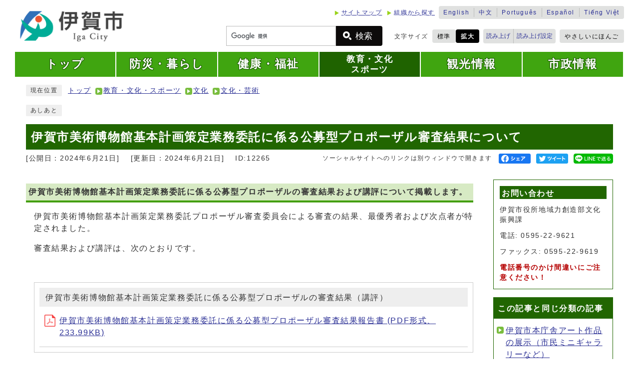

--- FILE ---
content_type: text/html
request_url: https://www.city.iga.lg.jp/0000012265.html
body_size: 18363
content:
<!DOCTYPE html><html lang="ja"><head><meta charset="UTF-8"><meta name="viewport" content="width=device-width, initial-scale=1.0"><meta http-equiv="X-UA-Compatible" content="IE=edge"><meta property="og:title" content="伊賀市美術博物館基本計画策定業務委託に係る公募型プロポーザル審査結果について | 伊賀市"><meta property="og:type" content="website"><meta property="og:image" content="https://www.city.iga.lg.jp/design_img/og_image.png"><meta property="og:url" content="https://www.city.iga.lg.jp/0000012265.html"><meta property="og:site_name" content="伊賀市"><title>伊賀市美術博物館基本計画策定業務委託に係る公募型プロポーザル審査結果について | 伊賀市</title><!-- Google Analytics -->
<script>
  (function(i,s,o,g,r,a,m){i['GoogleAnalyticsObject']=r;i[r]=i[r]||function(){
  (i[r].q=i[r].q||[]).push(arguments)},i[r].l=1*new Date();a=s.createElement(o),
  m=s.getElementsByTagName(o)[0];a.async=1;a.src=g;m.parentNode.insertBefore(a,m)
  })(window,document,'script','https://www.google-analytics.com/analytics.js','ga');

  ga('create', 'UA-90939166-1', 'auto');
  ga('send', 'pageview');

</script>
<!-- Google tag (gtag.js) -->
<script async src="https://www.googletagmanager.com/gtag/js?id=G-M4JZK2F0PG"></script>
<script>
  window.dataLayer = window.dataLayer || [];
  function gtag(){dataLayer.push(arguments);}
  gtag('js', new Date());

  gtag('config', 'G-M4JZK2F0PG');
</script>

<script src="./js/jquery-3.6.0.min.js"></script>  <link rel="stylesheet" type="text/css" href="./css/style.css?20230410" media="screen,print"><link rel="stylesheet" type="text/css" href="./css/molecule_view.css?20220331" media="screen,print"><link rel="stylesheet" type="text/css" href="./css/print.css" media="print"><link rel="icon" href="./design_img/favicon.ico"><link rel="apple-touch-icon" sizes="180x180" href="./css/img/apple-touch-icon.png"><script src="https://tsutaeru.cloud/assets/snippet/js/tsutaeru.js?api_key=4323aa70-20eb-46b3-b68a-faca92302696&button=easy,ruby,polly&base=tsutaeru01"></script></head><body id="body" class="inbody inkiji"><a id="pagetop" class="anchor" tabindex="-1"><img src="./images/clearspacer.gif" alt="ページの先頭です" width="1" height="1"></a><div class="all"><div class="design"><!-- ▼▼▼▼▼ヘッダ▼▼▼▼▼ --><!-- crosslanguage:delete --><div style="display:none;"><!-- /crosslanguage:delete --><div class="cl-notranslate cl-norewrite"><a href="https://www.city.iga.lg.jp/">日本語</a></div><!-- crosslanguage:delete --></div><!-- /crosslanguage:delete --><header class="main_header"><p class="skip"><a href="#HONBUN">共通メニューなどをスキップして本文へ</a></p><div class="head"><div class="head_in"><div class="h_main"><p class="h1"><a href="/index.html"><img src="/design_img/head_id.png" alt="伊賀市トップページへ"></a></p></div><div class="h_top_wrap"><div class="h_top"><ul class="h_toplist01"><li><a href="https://www.city.iga.lg.jp/sitemap.html">サイトマップ</a></li><li><a href="https://www.city.iga.lg.jp/soshiki_list.html">組織から探す</a></li><li><div class="language"><ul class="lang_list"><li><a href="https://www.city.iga.lg.jp.e.aar.hp.transer.com/" xml:lang="en" lang="en">English</a></li>
<li><a href="https://www.city.iga.lg.jp.c.aar.hp.transer.com/" xml:lang="zh-CN" lang="zh-CN">中文</a></li>
<li><a href="https://www.city.iga.lg.jp.p.aar.hp.transer.com/" xml:lang="pt" lang="pt">Português</a></li>
<li><a href="https://www.city.iga.lg.jp.s.aar.hp.transer.com/" xml:lang="es" lang="es">Español</a></li>
<li><a href="https://www.city.iga.lg.jp.v.aar.hp.transer.com/" xml:lang="vi" lang="vi">Tiếng Việt</a></li>                </ul></div></li></ul><ul class="h_toplist02"><li><div class="src_box"><form action="https://www.google.com/cse" id="cse-search-box" name="cse-search-box"><input type="hidden" name="cx" value="008673127795829499979:89k4bymmxns"><input type="hidden" name="ie" value="UTF-8"><input type="text" name="q" class="q" title="検索キーワード"><button class="input_line" id="search_button" type="submit">検索</button></form><script src="https://www.google.com/cse/brand?form=cse-search-box&amp;lang=ja"></script></div></li><li><div class="font_size"><p class="font_tit">文字サイズ</p><ul class="font_list"><li><a href="javascript:textSizeReset();">標準</a></li><li><a href="javascript:textSizeUp();"><strong>拡大</strong></a></li></ul></div></li><li class="yomiage"><script>_tsutaeru.speech.button();</script></li><li class="tsutaeru01-button-easy"><a class="tsutaeru01-button tsutaeru01-button-easy" id="tsutaeru01-li-easy" href="https://tsutaeru.cloud/easy.php?uri=https://www.city.iga.lg.jp/0000012265.html">やさしいにほんご</a></li></ul></div></div></div><noscript><p class="noscript"><strong>文字サイズ変更機能を利用するにはJavaScript（アクティブスクリプト）を有効にしてください。JavaScript（>アクティブスクリプト） を無効のまま文字サイズを変更する場合には、ご利用のブラウザの表示メニューから文字サイズを変更してください。</strong></p></noscript><!-- ▼▼グローバルメニュー▼▼ --></div><nav class="g_navi"><ul class="g_navi_in"><li><a href="/index.html"><strong>トップ</strong></a></li><li><a href="/category/10-0-0-0-0-0-0-0-0-0.html"><strong>防災・暮らし</strong></a></li><li><a href="/category/9-0-0-0-0-0-0-0-0-0.html"><strong>健康・福祉</strong></a></li><li class="active"><a href="/category/7-0-0-0-0-0-0-0-0-0.html"><strong>教育・文化<span>スポーツ</span></strong></a></li><li><a href="/category/2-0-0-0-0-0-0-0-0-0.html"><strong>観光情報</strong></a></li><li><a href="/category/6-0-0-0-0-0-0-0-0-0.html"><strong>市政情報</strong></a></li></ul></nav><!-- ▲▲グローバルメニュー▲▲ --><p id="menu_button"><a class="simple-menu" href="#sidr"><span class="icon_ham"></span><strong class="menu_text">メニュー</strong></a></p><div id="sidr" style="display:none;"><p class="close"><a class="simple-menu" href="#sidr">閉じる</a></p><div class="side_sitenavi"><ul class="sidr_navi"><li><a href="/index.html"><strong>トップ</strong></a></li><li><a href="https://www.city.iga.lg.jp/category/10-0-0-0-0-0-0-0-0-0.html"><strong>防災・暮らし</strong></a></li><li><a href="https://www.city.iga.lg.jp/category/9-0-0-0-0-0-0-0-0-0.html"><strong>健康・福祉</strong></a></li><li><a href="https://www.city.iga.lg.jp/category/7-0-0-0-0-0-0-0-0-0.html"><strong>教育・文化・スポーツ</strong></a></li><li><a href="https://www.city.iga.lg.jp/category/2-0-0-0-0-0-0-0-0-0.html"><strong>観光情報</strong></a></li><li><a href="https://www.city.iga.lg.jp/category/6-0-0-0-0-0-0-0-0-0.html"><strong>市政情報</strong></a></li></ul><ul class="sidr_navi_sub"><li><a href="/sitemap.html">サイトマップ</a></li><li><a href="/soshiki_list.html">組織から探す</a></li></ul></div><div class="side_shien"><ul class="sidr_navi02"><li><a href="https://www.city.iga.lg.jp.e.aar.hp.transer.com/" xml:lang="en" lang="en">English</a></li>
<li><a href="https://www.city.iga.lg.jp.c.aar.hp.transer.com/" xml:lang="zh-CN" lang="zh-CN">中文</a></li>
<li><a href="https://www.city.iga.lg.jp.p.aar.hp.transer.com/" xml:lang="pt" lang="pt">Português</a></li>
<li><a href="https://www.city.iga.lg.jp.s.aar.hp.transer.com/" xml:lang="es" lang="es">Español</a></li>
<li><a href="https://www.city.iga.lg.jp.v.aar.hp.transer.com/" xml:lang="vi" lang="vi">Tiếng Việt</a></li>      </ul><ul class="sidr_navi03"><li><script>_tsutaeru.speech.button();</script></li><li class="tsutaeru01-button-easy"><a href="https://tsutaeru.cloud/easy.php?uri=https://www.city.iga.lg.jp/0000012265.html">やさしいにほんご</a></li></ul></div><div class="src_box"><form action="https://www.google.com/cse" id="cse-search-box-sp" name="cse-search-box-sp"><input type="hidden" name="cx" value="008673127795829499979:89k4bymmxns"><input type="hidden" name="ie" value="UTF-8"><input type="text" name="q" class="q" title="検索キーワード"><button class="input_line" id="search_button_sp" name="search_button" type="submit">検索</button></form><script src="https://www.google.com/cse/brand?form=cse-search-box-sp&amp;lang=ja"></script></div><p class="close"><a class="simple-menu" href="#sidr">閉じる</a></p></div></header><img id="HONBUN" tabindex="-1" class="anchor" src="/images/clearspacer.gif" alt="" width="1" height="1"><img src="/module/access_log.cgi?html=0000012265" style="display:none" alt=""><!-- ▲▲▲▲▲ヘッダ▲▲▲▲▲ --><img src="/module/get_trend.cgi?12265" alt="" width="1" height="1" style="display:none"><!-- ▼▼▼▼▼メイン▼▼▼▼▼ --><div class="pankuzu"><div class="pankuzu_lower"><p class="pankuzu_tit">現在位置</p><ul>        <li><a href="https://www.city.iga.lg.jp/">トップ</a></li><li><a href="https://www.city.iga.lg.jp/category/7-0-0-0-0-0-0-0-0-0.html"  >教育・文化・スポーツ</a></li><li><a href="https://www.city.iga.lg.jp/category/7-4-0-0-0-0-0-0-0-0.html"  >文化</a></li><li><a href="https://www.city.iga.lg.jp/category/7-4-4-0-0-0-0-0-0-0.html"  >文化・芸術</a></li></ul></div></div><div class="footstep"><div class="footstep_lower"><p class="footstep_tit">あしあと</p><ul id="pankuzu2"></ul></div></div><div id="main_outline"><div class="main_naka_h1"><h1 >伊賀市美術博物館基本計画策定業務委託に係る公募型プロポーザル審査結果について</h1></div><div class="main_naka"><div class="syosai"><ul class="syosai_hiduke"><li>[公開日：2024年6月21日]</li><li>[更新日：2024年6月21日]</li><li class="syosai_id">ID:12265</li></ul><div class="sns_box"><p class="sns_btn"><span class="small">ソーシャルサイトへのリンクは別ウィンドウで開きます</span></p><ul><li id="snsfb" class="sns_btn"></li><li id="snstw" class="sns_btn"></li><li id="snsln" class="sns_btn"></li></ul></div></div></div>
</div><div class="waku"><div class="waku_top">          <div class="main_naka_kiji_box"><div class="main_naka_kiji"><div id="mol_contents" class="mol_contents">
<a id="index-1-2" class="anchor" tabindex="-1"><img src="images/clearspacer.gif" alt="" width="1" height="1" ></a><h2 class="block_index_2">伊賀市美術博物館基本計画策定業務委託に係る公募型プロポーザルの審査結果および講評について掲載します。</h2>
<div class="mol_textblock mol_textblock_alignleft block_index_1"><p>伊賀市美術博物館基本計画策定業務委託プロポーザル審査委員会による審査の結果、最優秀者および次点者が特定されました。</p><p>審査結果および講評は、次のとおりです。</p><p><br ></p></div>
<div class="mol_attachfileblock block_index_3"><p class="mol_attachfileblock_title">伊賀市美術博物館基本計画策定業務委託に係る公募型プロポーザルの審査結果（講評）</p><ul><li><a href="./cmsfiles/contents/0000012/12265/shinsakekkahoukokusyo.pdf"><img src="images/pdf.gif" alt="" width="22" height="24" class="icon" >伊賀市美術博物館基本計画策定業務委託に係る公募型プロポーザル審査結果報告書 (PDF形式、233.99KB)</a></li></ul></div>
</div></div></div><div class="kiji_sub"><section class="kiji_aside syosai_sonota"><h2>お問い合わせ</h2><p>伊賀市役所地域力創造部文化振興課</p><p>電話: 0595-22-9621</p><p>ファックス: 0595-22-9619</p><p><strong>電話番号のかけ間違いにご注意ください！</strong></p></section><aside class="kiji_aside kanrencon"><h2>この記事と同じ分類の記事</h2><div class="kiji_aside_lower"><ul><li><a href="https://www.city.iga.lg.jp/0000006666.html" >伊賀市本庁舎アート作品の展示（市民ミニギャラリーなど）</a></li><li><a href="https://www.city.iga.lg.jp/0000013245.html" >伊賀酒を伊賀焼で乾杯!</a></li><li><a href="https://www.city.iga.lg.jp/0000009247.html" >文化芸術振興の取り組み</a></li><li><a href="https://www.city.iga.lg.jp/0000013348.html" >伊賀市ミュージアム青山讃頌舎　松風庵一志展　～藤堂豊前家と楽焼の魅力～</a></li><li><a href="https://www.city.iga.lg.jp/0000013591.html" >令和7年度芭蕉翁記念館企画展　「俳聖」になった芭蕉</a></li><li><a href="https://www.city.iga.lg.jp/0000005567.html" >芭蕉翁記念館</a></li><li><a href="https://www.city.iga.lg.jp/0000013457.html" >重要文化財 俳聖殿附門茅葺屋根葺替工事について</a></li><li><a href="https://www.city.iga.lg.jp/0000013482.html" >開館10周年記念特別展「大観　玉堂　龍子」　【伊賀市 ミュージアム青山讃頌舎】</a></li><li><a href="https://www.city.iga.lg.jp/0000009784.html" >伊賀市 ミュージアム青山讃頌舎</a></li><li><a href="https://www.city.iga.lg.jp/0000012400.html" >令和7年度(第79回)芭蕉祭・関連事業</a></li><li><a href="https://www.city.iga.lg.jp/0000011588.html" >令和7年度(第79回)芭蕉翁献詠俳句等受賞者について</a></li><li><a href="https://www.city.iga.lg.jp/0000011097.html" >芭蕉翁記念館図録のご案内</a></li><li><a href="https://www.city.iga.lg.jp/0000011281.html" >第21回伊賀市民美術展覧会（市展「いが」）開催について</a></li><li><a href="https://www.city.iga.lg.jp/0000013363.html" >令和7年度第79回芭蕉祭特別展「芭蕉、時雨に生きる」</a></li><li><a href="https://www.city.iga.lg.jp/0000013117.html" >令和7年度　芭蕉翁記念館企画展「俳人たちの絵」</a></li><li><a href="https://www.city.iga.lg.jp/0000000918.html" >偲翁舎をご利用ください</a></li><li><a href="https://www.city.iga.lg.jp/0000012851.html" >「芭蕉クン」の使用について</a></li><li><a href="https://www.city.iga.lg.jp/0000010941.html" >第20回市展「いが」の入賞作品・入賞者を発表します</a></li><li><a href="https://www.city.iga.lg.jp/0000012883.html" >令和7年度 芭蕉翁記念館企画展「江戸時代の出版と芭蕉」</a></li><li><a href="https://www.city.iga.lg.jp/0000012508.html" >令和6年度(第78回)芭蕉祭献詠俳句等受賞者について</a></li><li><a href="https://www.city.iga.lg.jp/0000010476.html" >岸宏子さんの出世作『ある開花』復刻本の販売</a></li><li><a href="https://www.city.iga.lg.jp/0000012197.html" >伊賀市美術博物館基本構想ができました</a></li><li><a href="https://www.city.iga.lg.jp/0000012265.html" >伊賀市美術博物館基本計画策定業務委託に係る公募型プロポーザル審査結果について</a></li><li><a href="https://www.city.iga.lg.jp/0000011779.html" >第19回市展「いが」の入賞作品・入賞者を発表します</a></li><li><a href="https://www.city.iga.lg.jp/0000005445.html" >史跡芭蕉翁生家</a></li><li><a href="https://www.city.iga.lg.jp/0000009137.html" >伊賀市文化振興プラン（前期実行計画）が完成しました</a></li><li><a href="https://www.city.iga.lg.jp/0000008887.html" >デジタルミュージアム 秘蔵の国 伊賀　公開記念講演会の動画配信について</a></li><li><a href="https://www.city.iga.lg.jp/0000000736.html" >文化振興プランにかかる意見交換会を開催しました</a></li><li><a href="https://www.city.iga.lg.jp/0000012913.html" >令和7年度(第79回)芭蕉翁献詠俳句等を募集します</a></li><li><a href="https://www.city.iga.lg.jp/0000011528.html" >岸宏子記念伊賀文学館が開館しました</a></li><li><a href="https://www.city.iga.lg.jp/0000005801.html" >芭蕉翁ゆかりの施設・史跡</a></li><li><a href="https://www.city.iga.lg.jp/0000000395.html" >伊賀市文化都市協会</a></li><li><a href="https://www.city.iga.lg.jp/0000002366.html" >伊賀市文化会館</a></li><li><a href="https://www.city.iga.lg.jp/0000002332.html" >あやま文化センター</a></li><li><a href="https://www.city.iga.lg.jp/0000003408.html" >青山ホール</a></li></ul></div></aside></div>
</div></div><div class="design"><div class="main_naka"></div></div> <!-- ▲▲▲▲▲メイン▲▲▲▲▲ --><!-- ▼▼▼▼▼フッタ▼▼▼▼▼ --><footer class="main_footer"><div class="foot_modori"><p class="modoriin"><a href="#pagetop">ページの先頭へ戻る</a></p></div><div class="foot_wrap"><div class="foot"><ul class="foot_link"><li><a href="https://www.city.iga.lg.jp/site_policy/0000000003.html">RSS配信について</a></li><li><a href="https://www.city.iga.lg.jp/0000000208.html">個人情報の取り扱いについて</a></li><li><a href="https://www.city.iga.lg.jp/0000003977.html ">このサイトについて</a></li><li><a href="https://www.city.iga.lg.jp/0000002614.html">市役所案内（交通アクセス）</a></li></ul><div class="foot_idwrap"><div class="foot_id"><img src="https://www.city.iga.lg.jp/css/img/foot_id.png" alt="伊賀市"></div><div class="foot_address"><p class="address"><strong>伊賀市役所</strong> <span class="small">〒518-8501&nbsp;三重県伊賀市四十九町3184番地&nbsp;</span></p><p class="address"><span class="small">電話（代表）：<a href="tel:0595-22-9611">0595-22-9611</a>&nbsp;ファックス:0595-24-2440&nbsp;</span></p><p class="address">
  <span class="small">
    開庁時間：土曜日・日曜日、祝日、年末年始（12月29日から1月3日）を除く午前8時30分から午後5時15分
    （※補足）窓口の延長：開庁日の木曜日は証明窓口（住民課、課税課、収税課）を午後7時30分までご利用いただけます。
  </span>
</p>        </div></div></div><div class="foot_copy"><p class="foot_copyin" lang="en" xml:lang="en">Copyright (C) Iga city All Rights Reserved.</p></div></div></footer><!-- ▲▲▲▲▲フッタ▲▲▲▲▲ -->
</div></div><script>var linkTitle = "伊賀市美術博物館基本計画策定業務委託に係る公募型プロポーザル審査結果について";</script><script src="js/jquery.sidr.js"></script><script src="js/toolbox.js?20220331"></script><script src="js/common.js?20220331"></script><script src="css/img/twitter.js?20220331"></script><script src="css/img/facebook.js?20220331"></script><script src="css/img/line.js?20220331"></script></body></html>


--- FILE ---
content_type: text/css
request_url: https://www.city.iga.lg.jp/css/molecule_view.css?20220331
body_size: 15505
content:
@charset "UTF-8";
/**** 記事ページ見出しのスタイル ****/
.mol_contents h2 {
	background-color: #d7eac4;
	border-bottom: 4px solid #449f09;
	margin: 32px 0 0;
	padding: 5px;
	text-align: left;
	font-size: 100%;
}
.mol_contents h3 {
	margin: 16px 0 0 8px;
	padding: 0px 3px 0px 3px;
	text-align: left;
	border-bottom: 2px solid #d7eac4;
	font-size: 100%;
	}
.mol_contents h4 {
	margin: 16px 0 0 16px;
	padding: 2px;
	border-bottom: 1px solid #ccc;
	text-align: left;
	font-size: 100%;
}
/**** 記事ページ_文字の装飾 ****/
/*em(黒太字)*/
.mol_contents em{
	color: #333;
	font-weight: bold;
	font-style: normal;
}
/*囲み枠_色*/
.mol_textblock_color{
	margin-top: 16px;
	padding: 0 20px 15px;
	border: 2px solid #449f09;
}
/*囲み枠_黒*/
.mol_textblock_black{
	margin-top: 16px;
	padding: 0 20px 15px;
	border: 2px solid #ccc;
}
/**** ページ内目次のスタイル ****/
.mol_page_contents{
	border: 1px solid #ccc;
	margin: 24px 0 0;
}
.mol_page_contents h2{
	background: #efefef;
	border: 0;
	font-size: 136%;
	margin-top: 0;
	padding: 10px 12px 8px;
}
.mol_page_contents .page_contents_lower{
	padding: 8px 16px 16px;
}
.mol_page_contents ul li{
	padding-left: 16px;
	position: relative;
}
.mol_page_contents ul li::before{
	content: '';
	position: absolute;
	top: 7px;
	left: 0;
	width: 6px;
	height: 6px;
	border-right: 1px solid #888;
	border-bottom: 1px solid #888;
	transform: rotate(-45deg);
}
	@media only screen and (max-width: 750px) {
		.mol_page_contents h2{
			padding-right: 70px;
		}
	}
/**** 記事ページ画像ブロックのスタイル ****/
.mol_imageblock {
	margin-top: 16px;
	margin-left: 16px;
}
.mol_imageblock .window {
	margin-top: 5px;
	line-height: 1.5;
}
div.mol_contents .mol_imageblock_imgfloatleft {
	padding: 3px;
}
div.mol_contents .mol_imageblock_imgfloatright {
	padding: 3px;
}
div.mol_contents .mol_imageblock_imgfloatleft {
	padding: 3px;
}
div.mol_contents .mol_imageblock_imgfloatright {
	padding: 3px;
}
.mol_imageblock_center div {
	margin-left: auto;
	margin-right: auto;
	padding: 3px;
}
.mol_imageblock_right div {
	margin-left: auto;
	padding: 3px;
}
div.mol_contents .mol_imageblock_img_large,
div.mol_contents div.mol_imageblock_img_large{
	max-width: 796px;
	width: 100%;
}
div.mol_imageblock .mol_imageblock_img_medium,
div.mol_contents div.mol_imageblock_img_medium {
	max-width: 394px;
	width: 100%;
}
div.mol_imageblock .mol_imageblock_img_small,
div.mol_contents div.mol_imageblock_img_small {
	max-width: 154px;
	width: 100%;
}
div.mol_contents .mol_imageblock_w_long {
	width: 100%;
}
div.mol_contents .mol_imageblock_w_middle {
	width: 400px;
}
div.mol_contents .mol_imageblock_w_short {
	width: 300px;
}
div.mol_contents .mol_imageblock_img_al_left {
	text-align: left;
}
div.mol_contents .mol_imageblock_img_al_center .mol_imageblock_img{
	text-align: center;
}
div.mol_contents .mol_imageblock_img_al_right .mol_imageblock_img{
	text-align: right;
}
.mol_imageblock_img {
	margin-top: 0;
}
div.mol_imageblock_img_al_left .mol_imageblock_img {
	line-height: 150%;
}
div.mol_imageblock_img_al_right .mol_imageblock_img {
	line-height: 150%;
}
div.mol_imageblock_img_al_center .mol_imageblock_img {
	line-height: 150%;
}
div.mol_imageblock_img_al_floatleft,
div.mol_imageblock_img_al_floatright,
div.mol_imageblock_img_al_right,
div.mol_imageblock_w_long.mol_imageblock_img_al_center{
	min-width: 400px;
}
div.mol_imageblock_img_al_floatleft.mol_imageblock_w_short,
div.mol_imageblock_img_al_floatright.mol_imageblock_w_short,
div.mol_imageblock_img_al_left.mol_imageblock_w_short,
div.mol_imageblock_img_al_right.mol_imageblock_w_short{
	min-width: 300px;
}
div.mol_imageblock_img_al_floatleft .mol_imageblock_img {
	float: left;
	text-align: left;
	line-height: 150%;
	margin-right: 10px;
}
div.mol_imageblock_img_al_floatright .mol_imageblock_img {
	float: right;
	text-align: right;
	line-height: 150%;
	margin-left: 10px;
}
div.mol_contents div.mol_imageblock_inlineblock {
	display: inline-block;
	vertical-align: top;
}
/* フロートの解除 */
div.mol_contents div.mol_imageblock {
	overflow: hidden;
}
/* Hides from IE-mac \*/
* html div.mol_contents div.mol_imageblock {
	height: 1%;
	overflow: visible;
}

.mol_contents ol {
	list-style-type: decimal;
	padding-top: 8px;
}
.mol_contents ol li {
	list-style-position: inside;
}
.mol_contents ul {
	list-style-type: disc;
	padding-top: 8px;
}
.mol_contents ul li {
	list-style-position: inside;
}
/**** 記事ページテキストブロックのスタイル ****/
.mol_textblock{
	margin-left: 16px;
}
.mol_textblock p {
	margin-top: 16px;
}
.mol_textblock_aligncenter {
	text-align: center;
}
.mol_textblock_alignright {
	text-align: right;
}
/**** 記事ページテーブルブロックのスタイル ****/
div.mol_contents .mol_tableblock,
.shelter .mol_tableblock{
	margin-top: 16px;
	text-align: left;
	width: auto;
	overflow-x: auto;
	margin-left: 16px;
}
#body div.mol_contents .mol_tableblock::-webkit-scrollbar,
.shelter .mol_tableblock::-webkit-scrollbar{
	height:8px;
}
#body div.mol_contents .mol_tableblock::-webkit-scrollbar-track,
.shelter .mol_tableblock::-webkit-scrollbar-track{
	border-radius: 8px;
	background: #ccc;
}
#body div.mol_contents .mol_tableblock::-webkit-scrollbar-thumb,
.shelter .mol_tableblock::-webkit-scrollbar-thumb{
	border-radius: 8px;
	background: #666;
}
.mol_tableblock caption {
	background-color: #216601;
	padding: 6px 12px 4px;
	color: #fff;
}
.mol_tableblock th {
	padding: 6px 8px 2px;
	background: #E9E9E9;
	border: 1px solid #ccc;
	font-size: 85%;
}
.mol_tableblock td {
	padding: 6px 8px 2px;
	border: 1px solid #ccc;
	font-size: 85%;
}
.mol_tableblock .t_left{
	text-align: left;
}
.mol_tableblock .t_right{
	text-align: right;
}
.mol_tableblock .t_center{
	text-align: center;
}
div.mol_contents .mol_tableblock.mol_tableblock_inlineblock{
       display: inline-block;
       vertical-align: top;
}

/* テーブル・列の幅(パーセント) */
.mol_tableblock table.per5,.mol_tableblock col.per5{ width: 5%; }
.mol_tableblock table.per10,.mol_tableblock col.per10{ width: 10%; }
.mol_tableblock table.per15,.mol_tableblock col.per15{ width: 15%; }
.mol_tableblock table.per20,.mol_tableblock col.per20{ width: 20%; }
.mol_tableblock table.per25,.mol_tableblock col.per25{ width: 25%; }
.mol_tableblock table.per30,.mol_tableblock col.per30{ width: 30%; }
.mol_tableblock table.per35,.mol_tableblock col.per35{ width: 35%; }
.mol_tableblock table.per40,.mol_tableblock col.per40{ width: 40%; }
.mol_tableblock table.per45,.mol_tableblock col.per45{ width: 45%; }
.mol_tableblock table.per50,.mol_tableblock col.per50{ width: 50%; }
.mol_tableblock table.per55,.mol_tableblock col.per55{ width: 55%; }
.mol_tableblock table.per60,.mol_tableblock col.per60{ width: 60%; }
.mol_tableblock table.per65,.mol_tableblock col.per65{ width: 65%; }
.mol_tableblock table.per70,.mol_tableblock col.per70{ width: 70%; }
.mol_tableblock table.per75,.mol_tableblock col.per75{ width: 75%; }
.mol_tableblock table.per80,.mol_tableblock col.per80{ width: 80%; }
.mol_tableblock table.per85,.mol_tableblock col.per85{ width: 85%; }
.mol_tableblock table.per90,.mol_tableblock col.per90{ width: 90%; }
.mol_tableblock table.per95,.mol_tableblock col.per95{ width: 95%; }
.mol_tableblock table.per100,.mol_tableblock col.per100{ width: 100%; }

/* テーブル・列の幅(ピクセル) */
.mol_tableblock table.px50,.mol_tableblock col.px50{ width: 50px; }
.mol_tableblock table.px100,.mol_tableblock col.px100{ width: 100px; }
.mol_tableblock table.px150,.mol_tableblock col.px150{ width: 150px; }
.mol_tableblock table.px200,.mol_tableblock col.px200{ width: 200px; }
.mol_tableblock table.px250,.mol_tableblock col.px250{ width: 250px; }
.mol_tableblock table.px300,.mol_tableblock col.px300{ width: 300px; }
.mol_tableblock table.px350,.mol_tableblock col.px350{ width: 350px; }
.mol_tableblock table.px400,.mol_tableblock col.px400{ width: 400px; }
.mol_tableblock table.px450,.mol_tableblock col.px450{ width: 450px; }
.mol_tableblock table.px500,.mol_tableblock col.px500{ width: 500px; }
.mol_tableblock table.px550,.mol_tableblock col.px550{ width: 550px; }
.mol_tableblock table.px600,.mol_tableblock col.px600{ width: 600px; }
.mol_tableblock table.px650,.mol_tableblock col.px650{ width: 650px; }
.mol_tableblock table.px700,.mol_tableblock col.px700{ width: 700px; }
.mol_tableblock table.px750,.mol_tableblock col.px750{ width: 750px; }
.mol_tableblock table.px800,.mol_tableblock col.px800{ width: 800px; }
.mol_tableblock table.px850,.mol_tableblock col.px850{ width: 850px; }
.mol_tableblock table.px900,.mol_tableblock col.px900{ width: 900px; }
.mol_tableblock table.px950,.mol_tableblock col.px950{ width: 950px; }
.mol_tableblock table.px1000,.mol_tableblock col.px1000{ width: 1000px; }

/**** 記事ページ添付ファイルブロックのスタイル ****/
div.mol_contents .mol_attachfileblock {
	margin-top: 16px;
	padding: 10px;
	border: 1px solid #ccc;
	margin-left: 16px;
}
.mol_attachfileblock p {
	margin-top: 8px;
	padding-left: 0;
	font-size: 85%;
	text-indent: 0;
}
.mol_attachfileblock ul{
	padding-top: 0;
}
.mol_attachfileblock ul li {
	border-bottom: 1px solid #CCCCCC;
	margin-top: 16px;
	margin-left: 0;
	padding: 0 0 16px 40px;
	text-indent: -30px;
	list-style: none;
}
.mol_attachfileblock li::before {
	display: none;
}
.mol_attachfileblock .data {
	font-size: 85%;
	color: #555;
}
.mol_attachfileblock .icon {
	margin-right: 8px;
	position: relative;
	top: 0;
}
p.mol_attachfileblock_title {
	padding: 8px 12px 6px;
	background: #eee;
	text-align: left;
	clear: both;
	font-size: 100%;
	margin-top: 0;
}
.mol_attachfileblock_adobe {
	margin: 15px 20px 0px 20px;
	padding: 16px;
	border: 1px dashed #ccc;
	font-size: 85%;
}
.mol_attachfileblock_adobe dt {
	float: left;
	width: 160px;
}
.mol_attachfileblock_adobe dd {
	margin-left: 174px;
	display: block;
}
.mol_attachfileblock_adobe a {
	display: inline-block;
}

/* クリエイティブ・コモンズ */
.mol_ccbytop{
	border: 2px solid #ccc;
	padding: 12px;
	font-size: 100%;
	margin: 16px 0;
}
.mol_ccbytop img{
	margin-right: 10px;
}

/* フロートの解除 */
.mol_attachfileblock_adobe {
	overflow: hidden;
}
/* Hides from IE-mac \*/
* html .mol_attachfileblock_adobe {
	height: 1%;
	overflow: visible;
}
.mol_attachfileblock_adobe img {
	margin-right: 10px;
	float: left;
}
/**** 記事ページアレンジ画像ブロックのスタイル ****/
div.mol_contents .mol_argimgblock {
	text-align: center;
}
.mol_argimgblock_imgbox3 {
	margin: 10px 1% 0 1%;
	padding: 4px;
	text-align: left;
	float: left;
	width: 29%;
}
.mol_argimgblock_imgbox2 {
	margin: 10px 1% 0 1%;
	padding: 4px;
	text-align: left;
	float: left;
	width: 45.3%;
}
.mol_argimgblock_imgbox1 {
	margin: 10px 1% 0px 1%;
	padding: 4px;
	text-align: left;
	float: left;
	width: 94.2%;
}
.mol_argimgblock p {
	padding-top: 4px;
}
.mol_argimgblock .mol_argimgblock_imgbox {
	text-align: center;
	margin-top: 0;
	padding-top: 0;
	width: auto;
}
.mol_argimgblock_imgbox img {
	margin: 0 auto;
	width: 200px;
	height: auto;
}
/* フロートの解除 */
div.mol_contents .mol_argimgblock {
	overflow: hidden;
}
/* Hides from IE-mac \*/
* html div.mol_contents .mol_argimgblock {
	height: 1%;
	overflow: visible;
}
	@media only screen and (max-width: 768px) {
		.mol_attachfileblock_adobe{
			padding: 12px;
		}
		.mol_attachfileblock_adobe dt{
			float: none;
			width: 100%;
		}
		.mol_attachfileblock_adobe dd{
			margin-left: 0;
			width: 100%;
		}
		div.mol_contents .mol_imageblock_w_middle {
			width: 100%;
		}
	}
	@media only screen and (max-width: 480px) {
		div.mol_contents div.mol_imageblock_inlineblock{
			width: 100%;
		}
		div.mol_imageblock_img_al_floatleft,
		div.mol_imageblock_img_al_floatright,
		div.mol_imageblock_img_al_left,
		div.mol_imageblock_img_al_right,
		div.mol_imageblock_w_long.mol_imageblock_img_al_center{
			min-width: 100%;
		}
		div.mol_imageblock_img_al_floatleft.mol_imageblock_w_short,
		div.mol_imageblock_img_al_floatright.mol_imageblock_w_short,
		div.mol_imageblock_img_al_left.mol_imageblock_w_short,
		div.mol_imageblock_img_al_right.mol_imageblock_w_short{
			min-width: 100%;
		}
	}


/* ライトボックス */
#body #colorbox, #body #cboxOverlay, #body #cboxWrapper{position:absolute; top:0; left:0; z-index:9999; overflow:hidden; -webkit-transform: translate3d(0,0,0);}
#body #cboxWrapper {max-width:none; background:#fff;}
#body #cboxOverlay{position:fixed; width:100%; height:100%;}
#body #cboxMiddleLeft, #body #cboxBottomLeft{clear:left;}
#body #cboxContent{position:relative;}
#body #cboxLoadedContent{overflow:auto;}
#body #cboxTitle{margin:0;}
#body #cboxLoadingOverlay, #body #cboxLoadingGraphic{position:absolute; top:0; left:0; width:100%; height:100%;}
#body #cboxPrevious, #body #cboxNext, #body #cboxClose, #body #cboxSlideshow{cursor:pointer;}
.cboxPhoto{float:left; margin:auto; border:0; display:block; max-width:none; -ms-interpolation-mode:bicubic; max-width: 800px; width: 100%;}
.cboxIframe{width:100%; height:100%; display:block; border:0; padding:0; margin:0;}
#body #colorbox, #body #cboxContent, #body #cboxLoadedContent{box-sizing:content-box; -moz-box-sizing:content-box; -webkit-box-sizing:content-box;}

#body #cboxOverlay{background:#000; opacity: 0.9;}
#body #colorbox{outline:0;}
#body #cboxTopLeft{width:24px;}
#body #cboxTopCenter{height:24px;}
#body #cboxTopRight{width:24px;}
#body #cboxBottomLeft{width:24px;}
#body #cboxBottomCenter{height:43px;}
#body #cboxBottomRight{width:24px; height:43px;}
#body #cboxMiddleLeft{width:24px;}
#body #cboxMiddleRight{width:24px;}
#body #cboxContent{background:#fff; overflow:visible;}
.cboxIframe{background:#fff;}
#body #cboxError{padding:50px; border:1px solid #ccc;}
#body #cboxLoadedContent{margin-bottom:5px;}
#body #cboxLoadingOverlay{background:url(img/lifgt_loading_background.png) no-repeat center center;}
#body #cboxLoadingGraphic{background:url(img/lifgt_loading.gif) no-repeat center center;}
#body #cboxTitle{position:absolute; bottom:-25px; left:0; text-align:center; width:100%; font-weight:bold; color:#222;}
#body #cboxCurrent{position:absolute; bottom:-29px; left:0; font-weight:bold; color:#222;}

#cboxLoadingGraphic{background:url(img/light_loading.gif) no-repeat center center;}

/* these elements are buttons, and may need to have additional styles reset to avoid unwanted base styles */
#body #cboxPrevious, #body #cboxNext, #body #cboxSlideshow, #body #cboxClose {border:0; border-radius:0; padding:0; margin:0; overflow:visible;  position:absolute; bottom:-35px; background:url(img/light_controls.png) no-repeat 0px 0px; background-size: 231px 70px; width:70px; height:32px; text-indent:-9999px;}
/* avoid outlines on :active (mouseclick), but preserve outlines on :focus (tabbed navigating) */
#body #cboxPrevious:active, #body #cboxNext:active, #body #cboxSlideshow:active, #body #cboxClose:active {outline:0;}

#body #cboxPrevious,#body #cboxNext{top:50%; margin-top:-12px;}

#body #cboxPrevious{left:0; background-position:0 0;}
#body #cboxPrevious:hover{background-position:0 -38px;}
#body #cboxNext{ right:0; background-position:-76px 0;}
#body #cboxNext:hover{background-position:-76px -38px;}
#body #cboxClose{right:0; background-position:-152px 0; width: 79px;}
#body #cboxClose:hover{background-position:-152px -38px;}

	@media only screen and (max-width: 768px) {
		#body #cboxTopLeft{width:8px;}
		#body #cboxTopCenter{height:8px;}
		#body #cboxTopRight{width:8px;}
		#body #cboxBottomLeft{width:8px;}
		#body #cboxMiddleLeft{width:8px;}
		#body #cboxMiddleRight{width:8px;}
	}
